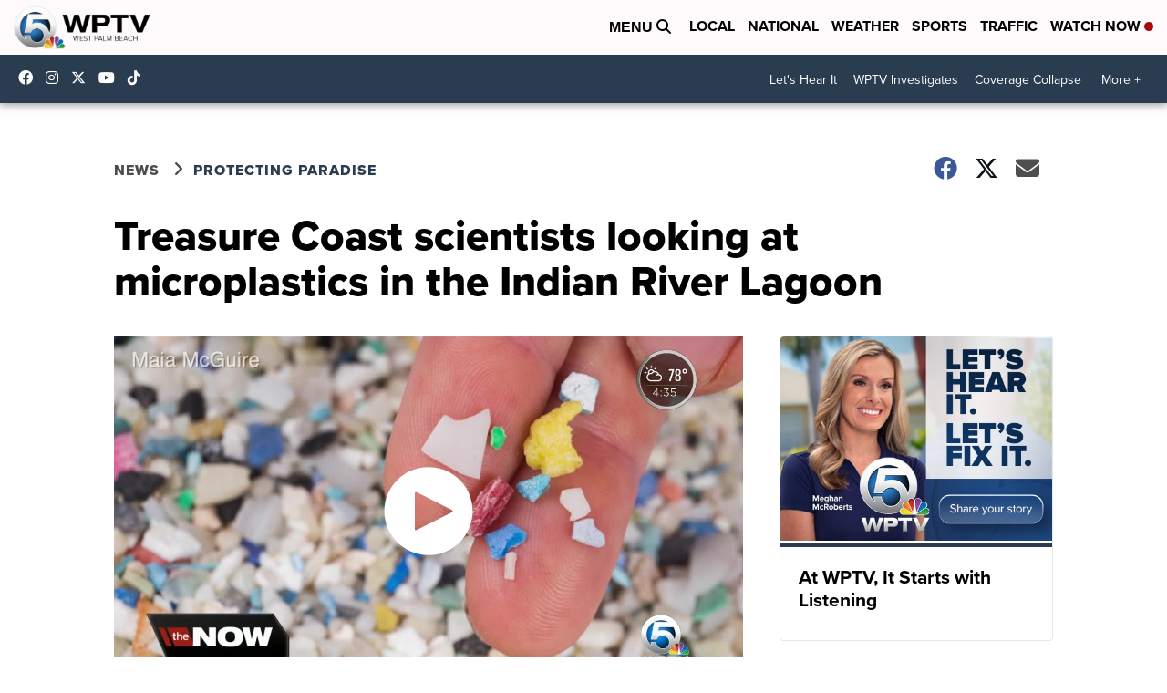

--- FILE ---
content_type: application/javascript; charset=utf-8
request_url: https://fundingchoicesmessages.google.com/f/AGSKWxU-RrBnH1vB8TN5vJTgtfloxhf3t_3-D1g8O8FZDx0QnuMvFhXZizS15dcSDazqH6zd7vykxwJTUWF66NociyiVXujhEv8ihRmH_dG2m0gmzPCxKXfpjeFx-zy1fS0d6ASEVsuL51V_Vtu7_ZsLIAb1OIkYRUrhg5QrDKdQDhmZNBe1LgKXR2RQkGNH/_/hiadone__adaptvad.?adtechplacementid=/?view=ad/pop?tid=
body_size: -1291
content:
window['edc8175d-41bc-4300-b78f-e952ab9bc1e6'] = true;